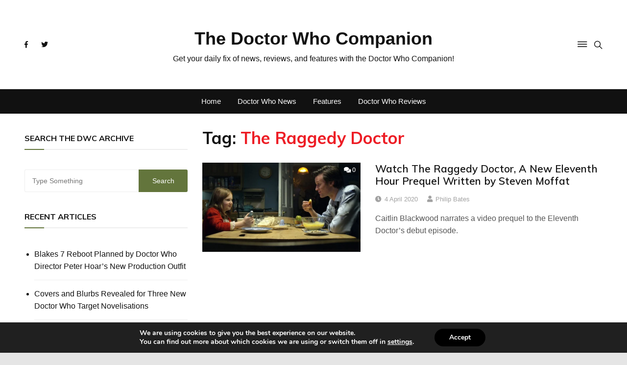

--- FILE ---
content_type: text/html; charset=utf-8
request_url: https://www.google.com/recaptcha/api2/aframe
body_size: 268
content:
<!DOCTYPE HTML><html><head><meta http-equiv="content-type" content="text/html; charset=UTF-8"></head><body><script nonce="N37x_ruvNny0GnVZL1vkmA">/** Anti-fraud and anti-abuse applications only. See google.com/recaptcha */ try{var clients={'sodar':'https://pagead2.googlesyndication.com/pagead/sodar?'};window.addEventListener("message",function(a){try{if(a.source===window.parent){var b=JSON.parse(a.data);var c=clients[b['id']];if(c){var d=document.createElement('img');d.src=c+b['params']+'&rc='+(localStorage.getItem("rc::a")?sessionStorage.getItem("rc::b"):"");window.document.body.appendChild(d);sessionStorage.setItem("rc::e",parseInt(sessionStorage.getItem("rc::e")||0)+1);localStorage.setItem("rc::h",'1769162957494');}}}catch(b){}});window.parent.postMessage("_grecaptcha_ready", "*");}catch(b){}</script></body></html>